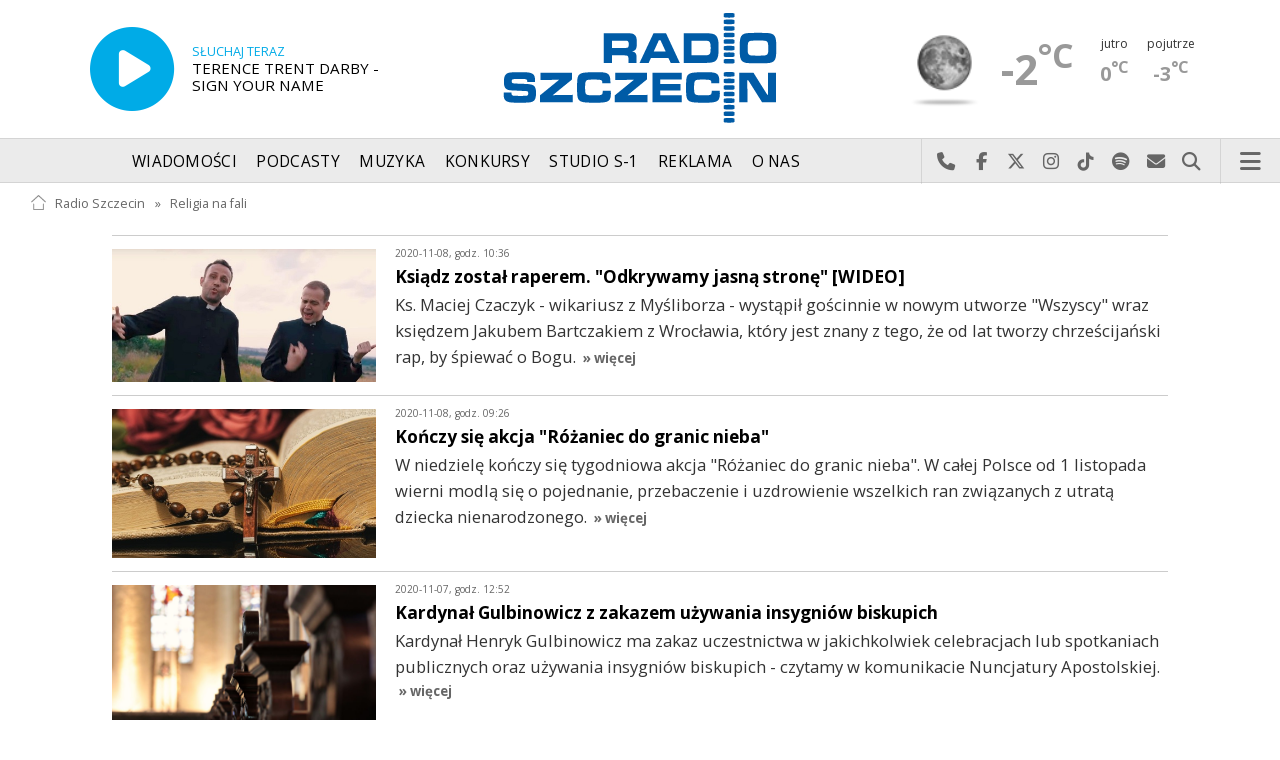

--- FILE ---
content_type: text/html; charset=utf-8
request_url: https://radioszczecin.pl/129,12253&idpi=4&idxi=92785&si=178
body_size: 7240
content:
<!DOCTYPE html>
<html lang='pl'>
	<head>
		<title>Informacje z życia Kościoła - Religia na fali - Radio Szczecin</title>
		<meta charset='utf-8' />

		<meta name='description' content='Informacje regionalne, informacje miejskie, prognoza pogody, dobra muzyka, ciekawe audycje, świetna zabawa, konkursy, nagrody. Słuchaj przez internet lub w województwie&hellip; '>
		<meta name='author' content='Radio Szczecin'>

		<meta name='viewport' content='width=device-width, initial-scale=1' />
		<!--['if lte IE 8']><script src='assets/js/ie/html5shiv.js'></script><!['endif']-->
		<link rel='stylesheet' href='assets/css/main_20251221.css' />
		<link rel='stylesheet' href='assets/css/story_20241023.css' />
		<!--['if lte IE 9']><link rel='stylesheet' href='assets/css/ie9.css' /><!['endif']-->
		<!--['if lte IE 8']><link rel='stylesheet' href='assets/css/ie8.css' /><!['endif']-->

		<link rel='alternate' type='application/rss+xml' href='rss.php' title='Radio Szczecin' />

		<link rel='apple-touch-icon' sizes='180x180' href='assets/favicon/apple-touch-icon.png'>
		<link rel='icon' type='image/png' sizes='32x32' href='assets/favicon/favicon-32x32.png'>
		<link rel='icon' type='image/png' sizes='16x16' href='assets/favicon/favicon-16x16.png'>
		<link rel='manifest' href='assets/favicon/site.webmanifest'>
		<link rel='mask-icon' href='assets/favicon/safari-pinned-tab.svg' color='#005ba6'>
		<link rel='shortcut icon' href='assets/favicon/favicon.ico'>
		<meta name='msapplication-TileColor' content='#005ba6'>
		<meta name='msapplication-config' content='assets/favicon/browserconfig.xml'>
		<meta name='theme-color' content='#005ba6'>

		<link rel='stylesheet' href='assets/css/pub_20240830.css' />

			<link rel='canonical' href='https://radioszczecin.pl/129,12253,informacje-z-zycia-kosciola' />

			<meta property='og:locale' content='pl_PL' />
			<meta property='og:type' content='article' />
			<meta property='og:title' content='Informacje z życia Kościoła' />
			<meta property='og:description' content='' />
			<meta property='og:url' content='https://radioszczecin.pl/129,12253,informacje-z-zycia-kosciola' />
			<meta property='og:site_name' content='Informacje z życia Kościoła' />

			<meta property='article:section' content='Religia na fali' />
			<meta property='article:published_time' content='2011-03-28' />

			<meta property='og:image' content='https://radioszczecin.pl/assets/css/images/logo_square.png' />
			<meta property='og:image:width' content='1920' />
			<meta property='og:image:height' content='1920' />

			<meta name='twitter:card' content='summary' />
			<meta name='twitter:title' content='Informacje z życia Kościoła' />
			<meta name='twitter:description' content='' />
			<meta name='twitter:image' content='https://radioszczecin.pl/assets/css/images/logo_square.png' />

		
			
			<link rel='canonical' href='https://radioszczecin.pl/129,1,religia-na-fali' />
					
			<meta property='og:locale' content='pl_PL' />
			<meta property='og:type' content='article' />
			<meta property='og:title' content='Religia na fali' />
			<meta property='og:description' content='' />
			<meta property='og:url' content='https://radioszczecin.pl/129,1,religia-na-fali' />
			<meta property='og:site_name' content='Religia na fali' />
					
			<meta property='article:section' content='Religia na fali' />
			<meta property='article:published_time' content='2026-01-18 08:00:00' />
					
			<meta property='og:image' content='https://radioszczecin.pl/assets/css/images/logo_square.png' />
			<meta property='og:image:width' content='1920' />
			<meta property='og:image:height' content='1920' />
					
			<meta name='twitter:card' content='summary' />
			<meta name='twitter:title' content='Religia na fali' />
			<meta name='twitter:description' content='' />
			<meta name='twitter:image' content='https://radioszczecin.pl/assets/css/images/logo_square.png' />
					
		
		<link rel='alternate' type='application/rss+xml' title='Religia na fali - pobieraj najnowsze nagrania' href='https://radioszczecin.pl/podcast.php?idp=129' />
		
		
	</head>

	<body id='topsite' >
		<span id='pull_to_refresh'></span>
		
		<!-- logo header -->
		<div class='wrapper' id='topperwrapper'>
			<section id='topper'>
				<div id='toponair' data-program='1'>
					<span class='area pls-9'>
					<a class='ico onairplayopen' href='player.php' title='Słuchaj Radia Szczecin'>
						<span class='fa fa-play-circle'></span>
					</a>
					<a class='txt onairplayopen' href='player.php' title='Poznaj program Radia Szczecin'>
						<span class='lab'>SŁUCHAJ TERAZ</span>
						<span class='tit'>TERENCE TRENT DARBY - SIGN YOUR NAME</span>
						<span class='who'></span>
					</a>
				</span>
				</div>
				<div id='toplogo'>
					<a href='https://radioszczecin.pl' class='logo' title='Radio Szczecin'><img src='assets/css/images/logo.svg' alt='Radio Szczecin' /></a>
					<div class='logotxt'>&nbsp;</div>
				</div>
				<div id='topweather'>
					
				<a class='now' href='13,5,pogoda-szczecin' title='Więcej informacji o pogodzie &raquo;'>
					<span class='inf'><img src='public/13/extension/pogoda/ico/wsymbol_0008_clear_sky_night.png' alt='Prognoza pogody' /></span>
					<span class='inf'>-2<sup>&deg;C</sup></span>
				</a>
				<a class='after' href='13,5,pogoda' title='Więcej informacji o pogodzie &raquo;'>
					<span class='lab'>jutro</span>
					<span class='inf'>0<sup>&deg;C</sup></span>
				</a>
				<a class='after' href='13,5,pogoda' title='Więcej informacji o pogodzie &raquo;'>
					<span class='lab'>pojutrze</span>
					<span class='inf'>-3<sup>&deg;C</sup></span>
				</a>
				
				</div>
			</section>
		</div>

		<!-- main menu -->
		<header id='header'>
			<h1>
				<a class='img' href='https://radioszczecin.pl' title='Radio Szczecin'><img src='assets/css/images/logo.svg' alt='Radio Szczecin' /></a>
				<a class='ico onairplayopen' href='player.php' title='Słuchaj Radia Szczecin'><span class='fa fa-play-circle'></span></a>
				<a class='pog' href='13,5,pogoda-szczecin' title='Prognoza pogody'></a>
			</h1>
			<nav class='links' id='nav'>
				<ul>
			<li class='main_menu_300_201'>
				<a href='33,-1,wiadomosci'  class='' title='Wiadomości'>Wiadomości</a>
				<ul><li><a href='8,0,szczecin'  title='Szczecin'>Szczecin</a></li><li><a href='1,0,region'  title='Region'>Region</a></li><li><a href='6,0,polska-i-swiat'  title='Polska i świat'>Polska i świat</a></li><li><a href='2,0,sport'  title='Sport'>Sport</a></li><li><a href='4,0,kultura'  title='Kultura'>Kultura</a></li><li><a href='7,0,biznes'  title='Biznes'>Biznes</a></li></ul>
			</li>
			
			<li class='main_menu_300_203'>
				<a href='9,0,podcasty'  class='' title='Podcasty'>Podcasty</a>
				<ul><li><a href='9,0,podcasty'  title='Radio Szczecin'>Radio Szczecin</a></li><li><a href='354,0,audycje'  title='Radio Szczecin Extra'>Radio Szczecin Extra</a></li></ul>
			</li>
			
			<li class='main_menu_300_204'>
				<a href='20,0,muzyka'  class='' title='Muzyka'>Muzyka</a>
				
			</li>
			
			<li class='main_menu_300_205'>
				<a href='375,0,konkursy'  class='' title='Konkursy'>Konkursy</a>
				
			</li>
			
			<li class='main_menu_300_206'>
				<a href='178,0,studio-s1'  class='' title='Studio S-1'>Studio S-1</a>
				
			</li>
			
			<li class='main_menu_300_207'>
				<a href='44,0,reklama'  class='' title='Reklama'>Reklama</a>
				
			</li>
			
			<li class='main_menu_300_208'>
				<a href='15,0,o-nas'  class='' title='O nas'>O nas</a>
				<ul><li><a href='15,153,kontakt'  title='Kontakt'>Kontakt</a></li><li><a href='15,2,struktura-organizacyjna'  title='Struktura organizacyjna'>Struktura organizacyjna</a></li><li><a href='15,93,ogloszenia-przetargi'  title='Ogłoszenia, przetargi'>Ogłoszenia, przetargi</a></li><li><a href='15,1103,wybory' target='_blank' title='WYBORY'>WYBORY</a></li></ul>
			</li>
			</ul>
			</nav>
			<nav class='main'>
				<ul>
					<li class='search'>
						<a class='fa-phone' href='tel:+48510777222' title='Najlepiej po prostu do nas zadzwoń'>Najlepiej po prostu do nas zadzwoń</a>
						<a class='fa-facebook newwindow' href='https://www.facebook.com/RadioSzczecin' title='Odwiedź nas na Facebook-u'>Odwiedź nas na Facebook-u</a>
						<a class='fa-x-twitter newwindow' href='https://x.com/radio_szczecin' title='Odwiedź nas na X'>Odwiedź nas na X</a>
						<a class='fa-instagram newwindow' href='https://instagram.com/radioszczecin' title='Odwiedź nas na Instagram-ie'>Odwiedź nas na Instagram-ie</a>
						<a class='fa-tiktok newwindow' href='https://tiktok.com/@radioszczecin' title='Odwiedź nas na TikTok-u'>Odwiedź nas na TikTok-u</a>
						<a class='fa-spotify newwindow' href='https://open.spotify.com/user/3cpcrg2r3b2pwgdae5cx7owya' title='Szukaj nas na Spotify'>Szukaj nas na Spotify</a>
						<a class='fa-envelope newwindow' href='22,0,kontakt' title='Wyślij do nas wiadomość'>Wyślij do nas wiadomość</a>
						<a class='fa-search' href='#search' title='Szukaj'>Szukaj</a>
						<form id='search' method='get' action='index.php'>
							<input type='text' name='szukaj' placeholder='szukaj' />
						</form>
					</li>
					<li class='menu'>
						<a class='fa-bars' href='#menu'>Menu</a>
					</li>
				</ul>
			</nav>
		</header>

		<!-- main menu on layer -->
		<section id='menu'>
			<section>
				<form class='search' method='get' action='index.php'>
					<input type='text' name='szukaj' placeholder='szukaj' />
				</form>
			</section>
			<section id='menuicons'>
				<a class='fa-phone' href='tel:+48510777222' title='Zadzwoń teraz!'><strong> 510 777 222 </strong></a><br />
				<a class='fa-facebook newwindow' target='_blank' href='https://www.facebook.com/RadioSzczecin' title='Odwiedź nas na Facebook-u'></a>
				<a class='fa-brands fa-x-twitter newwindow' target='_blank' href='https://x.com/radio_szczecin' title='Odwiedź nas na X'></a>
				<a class='fa-instagram newwindow' target='_blank' href='https://instagram.com/radioszczecin' title='Odwiedź nas na Instagram-ie'></a>
				<a class='fa-tiktok newwindow' target='_blank' href='https://tiktok.com/@radioszczecin' title='Odwiedź nas na TikTok-u'></a>
				<a class='fa-spotify newwindow' href='https://open.spotify.com/user/3cpcrg2r3b2pwgdae5cx7owya' title='Szukaj nas na Spotify'></a>
				<a class='fa-envelope newwindow' target='_blank' href='22,0,napisz-do-nas' title='Wyślij do nas wiadomość'></a>
			</section>
			<section>
				<ul class='links'>
			<li class='main_menu_300_201'>
				<a href='33,-1,wiadomosci'  class='' title='Wiadomości'>Wiadomości</a>
				<ul><li><a href='8,0,szczecin'  title='Szczecin'>Szczecin</a></li><li><a href='1,0,region'  title='Region'>Region</a></li><li><a href='6,0,polska-i-swiat'  title='Polska i świat'>Polska i świat</a></li><li><a href='2,0,sport'  title='Sport'>Sport</a></li><li><a href='4,0,kultura'  title='Kultura'>Kultura</a></li><li><a href='7,0,biznes'  title='Biznes'>Biznes</a></li></ul>
			</li>
			
			<li class='main_menu_300_203'>
				<a href='9,0,podcasty'  class='' title='Podcasty'>Podcasty</a>
				<ul><li><a href='9,0,podcasty'  title='Radio Szczecin'>Radio Szczecin</a></li><li><a href='354,0,audycje'  title='Radio Szczecin Extra'>Radio Szczecin Extra</a></li></ul>
			</li>
			
			<li class='main_menu_300_204'>
				<a href='20,0,muzyka'  class='' title='Muzyka'>Muzyka</a>
				
			</li>
			
			<li class='main_menu_300_205'>
				<a href='375,0,konkursy'  class='' title='Konkursy'>Konkursy</a>
				
			</li>
			
			<li class='main_menu_300_206'>
				<a href='178,0,studio-s1'  class='' title='Studio S-1'>Studio S-1</a>
				
			</li>
			
			<li class='main_menu_300_207'>
				<a href='44,0,reklama'  class='' title='Reklama'>Reklama</a>
				
			</li>
			
			<li class='main_menu_300_208'>
				<a href='15,0,o-nas'  class='' title='O nas'>O nas</a>
				<ul><li><a href='15,153,kontakt'  title='Kontakt'>Kontakt</a></li><li><a href='15,2,struktura-organizacyjna'  title='Struktura organizacyjna'>Struktura organizacyjna</a></li><li><a href='15,93,ogloszenia-przetargi'  title='Ogłoszenia, przetargi'>Ogłoszenia, przetargi</a></li><li><a href='15,1103,wybory' target='_blank' title='WYBORY'>WYBORY</a></li></ul>
			</li>
			</ul>
			</section>
		</section>

		<span id='logoimg' data-logo-img='assets/css/images/logo.svg'></span>
		<span id='logoimginv' data-logo-img='assets/css/images/inv_logo.svg'></span>
		
		
		
		<div class='wrapper wrapperneg'><section id='hpath'>
			<a href='index.php' title='Radio Szczecin'><img src='assets/css/images/home.png' alt='Radio Szczecin' />Radio Szczecin</a>
			 &raquo; <a href='129,0,religia-na-fali'>Religia na fali</a>
		</section></div>
		
		
		<div class='wrapper wrapperneg'>
			<div class='row'>
				<div class='9u 12u(large)'>
					<div class='mainbar'>
						
			<article class='post opener' id='p129a12253'>
				
				
				
				
				
			</article>
			<article class='post'> <div class='infoshort' id='morelistinsert'>
							<a class='info newwindow' href='1,414545,ksiadz-zostal-raperem-odkrywamy-jasna-strone-wid' title='Ksiądz został raperem. "Odkrywamy jasną stronę" [WIDEO], godz.10:36 &raquo;'>
								<img class='photo' src='serwis_informacyjny/pliki/2020/thumb_480_0/2020-11-08_160485079510.jpg' alt='' />
								<span class='lab'>2020-11-08, godz. 10:36</span>
								<strong>Ksiądz został raperem. "Odkrywamy jasną stronę" [WIDEO]</strong>
								<span class='txt'>Ks. Maciej Czaczyk - wikariusz z Myśliborza - wystąpił gościnnie w nowym utworze "Wszyscy" wraz księdzem Jakubem Bartczakiem z Wrocławia, który jest znany z tego, że od lat tworzy chrześcijański rap, by śpiewać o Bogu.</span>
								<span class='more'>&raquo; więcej</span>
							</a>
							
							<a class='info newwindow' href='6,414542,konczy-sie-akcja-rozaniec-do-granic-nieba' title='Kończy się akcja "Różaniec do granic nieba", godz.09:26 &raquo;'>
								<img class='photo' src='serwis_informacyjny/pliki/2020/thumb_480_0/2020-11-08_160482356410.jpg' alt='' />
								<span class='lab'>2020-11-08, godz. 09:26</span>
								<strong>Kończy się akcja "Różaniec do granic nieba"</strong>
								<span class='txt'>W niedzielę kończy się tygodniowa akcja "Różaniec do granic nieba". W całej Polsce od 1 listopada wierni modlą się o pojednanie, przebaczenie i uzdrowienie wszelkich ran związanych z utratą dziecka nienarodzonego.</span>
								<span class='more'>&raquo; więcej</span>
							</a>
							
							<a class='info newwindow' href='6,414517,kardynal-gulbinowicz-z-zakazem-uzywania-insygnio' title='Kardynał Gulbinowicz z zakazem używania insygniów biskupich, godz.12:52 &raquo;'>
								<img class='photo' src='../serwis_informacyjny/pliki/2019/2019-12-27_157745907410.jpg' alt='' />
								<span class='lab'>2020-11-07, godz. 12:52</span>
								<strong>Kardynał Gulbinowicz z zakazem używania insygniów biskupich</strong>
								<span class='txt'>Kardynał Henryk Gulbinowicz ma zakaz uczestnictwa w jakichkolwiek celebracjach lub spotkaniach publicznych oraz używania insygniów biskupich - czytamy w komunikacie Nuncjatury Apostolskiej.</span>
								<span class='more'>&raquo; więcej</span>
							</a>
							
							<a class='info newwindow' href='6,414289,narodowa-nowenna-w-intencji-pokoju-i-ladu-spolec' title='Narodowa nowenna w intencji pokoju i ładu społecznego, godz.10:10 &raquo;'>
								<img class='photo' src='../public/129/129_152798034112.jpg' alt='' />
								<span class='lab'>2020-11-03, godz. 10:10</span>
								<strong>Narodowa nowenna w intencji pokoju i ładu społecznego</strong>
								<span class='txt'>We wtorek na Jasnej Górze rozpoczyna się narodowa nowenna w intencji pokoju i ładu społecznego w ojczyźnie. To wspólna inicjatywa Rady Konferencji Episkopatu Polski do spraw Apostolstwa Świeckich oraz ojców paulinów.</span>
								<span class='more'>&raquo; więcej</span>
							</a>
							
							<a class='info newwindow' href='1,414216,odpust-za-zmarlych-inaczej-niz-zwykle' title='Odpust za zmarłych inaczej niż zwykle, godz.07:02 &raquo;'>
								<img class='photo' src='serwis_informacyjny/pliki/2020/thumb_480_0/2020-11-01_160426613910.jpg' alt='' />
								<span class='lab'>2020-11-02, godz. 07:02</span>
								<strong>Odpust za zmarłych inaczej niż zwykle</strong>
								<span class='txt'>Listopad to w Kościele miesiąc szczególnej modlitwy za zmarłych. Żyjący mogą ofiarować odpust za bliską zmarłą osobę, a odpust jest darowaniem kary za grzechy.</span>
								<span class='more'>&raquo; więcej</span>
							</a>
							</div><div class='sites'><span><a class='prev fa-chevron-left' title='&laquo; Poprzednia strona' href='129,12253&amp;idpi=&amp;idxi=&amp;go=morelistinsert&amp;si=177'></a></span><span class='pages'><a class='page_num l' href='129,12253&amp;idpi=&amp;idxi=&amp;go=morelistinsert&amp;si=175' title='175 strona'>175</a><a class='page_num l' href='129,12253&amp;idpi=&amp;idxi=&amp;go=morelistinsert&amp;si=176' title='176 strona'>176</a><a class='page_num l' href='129,12253&amp;idpi=&amp;idxi=&amp;go=morelistinsert&amp;si=177' title='177 strona'>177</a><span class='page_num page_num_activ'>178</span><a class='page_num r' href='129,12253&amp;idpi=&amp;idxi=&amp;go=morelistinsert&amp;si=179' title='179 strona'>179</a><a class='page_num r' href='129,12253&amp;idpi=&amp;idxi=&amp;go=morelistinsert&amp;si=180' title='180 strona'>180</a><a class='page_num r' href='129,12253&amp;idpi=&amp;idxi=&amp;go=morelistinsert&amp;si=181' title='181 strona'>181</a></span><span><a class='next fa-chevron-right' href='129,12253&amp;idpi=&amp;idxi=&amp;go=morelistinsert&amp;si=179' title='Następna strona &raquo;'></a></span><label>2564 na 513 stronach</label></div></article>
						
						
						&nbsp;
					</div>
				</div>
				<div class='3u 12u(large)'>
					<div class='row'>
						<div class='12u'>
							
	<div class='pubmenu'>
		<h3><a id='pubmenu129-12233' class=' ' href='129,12233,religia-na-fali' title='Religia na fali'>Religia na fali</a></h3><h3><a id='pubmenu129-12679' class=' ' href='129,12679,chrzescijanska-lista-przebojow' title='Chrześcijańska Lista Przebojów'>Chrześcijańska Lista Przebojów</a></h3><h3><a id='pubmenu129-12253' class='active ' href='129,12253,informacje-z-zycia-kosciola' title='Informacje z życia Kościoła'>Informacje z życia Kościoła</a></h3><h3><a id='pubmenu129-12696' class=' ' href='129,12696,glosuj-notowanie-listy-przebojow-chrzescijanskic' title='GŁOSUJ! Notowanie listy przebojów chrześcijańskich'>GŁOSUJ! Notowanie listy przebojów chrześcijańskich</a></h3><h3><a id='pubmenu129-12257' class=' ' href='129,12257,archiwum-rozmowy-o-ewangelii' title='ARCHIWUM - Rozmowy o ewangelii'>ARCHIWUM - Rozmowy o ewangelii</a></h3><h3><a id='pubmenu129-6350' class=' ' href='129,6350,prosto-z-mostu-mlodziekumenizmbog-miesiecznik-ml' title='PROSTO Z MOSTU. MŁODZI...EKUMENIZM...BÓG... - miesięcznik młodzieżowo-ekumeniczny'>PROSTO Z MOSTU. MŁODZI...EKUMENIZM...BÓG... - miesięcznik młodzieżowo-ekumeniczny</a></h3><h3><a id='pubmenu129-12282' class=' ' href='129,12282,zapowiedzi-wydarzen' title='Zapowiedzi wydarzeń'>Zapowiedzi wydarzeń</a></h3><h3><a id='pubmenu129-6255' class=' ' href='129,6255,relacje-wywiady-swiadectwa' title='Relacje-wywiady-świadectwa'>Relacje-wywiady-świadectwa</a></h3><h3><a id='pubmenu129-12568' class=' ' href='129,12568,sonda' title='Sonda'>Sonda</a></h3><h3><a id='pubmenu129-6341' class=' ' href='129,6341,galerie-zdjec' title='Galerie zdjęć'>Galerie zdjęć</a></h3><h3><a id='pubmenu129-6353' class=' ' href='129,6353,ciekawe-linki' title='Ciekawe linki'>Ciekawe linki</a></h3>
		<div style=clear:both;>
		
			<div class='share-buttons'>
			    <a class='fa fa-facebook sharewindow' href='https://www.facebook.com/sharer.php?u=https://radioszczecin.pl/129,0,religia-na-fali' title='Udostępnij na Facebooku'></a>
			    <a class='fa fa-brands fa-x-twitter sharewindow' href='https://x.com/intent/tweet?url=https://radioszczecin.pl/129,0,religia-na-fali&amp;text=Religia na fali' title='Udostępnij na X'></a>
			    <a class='fa fa-envelope' href='mailto:?Subject=Religia na fali&amp;Body=https://radioszczecin.pl/129,0,religia-na-fali' title='Wyślij link mailem'></a>
			</div>
			
		</div>
		
	</div>
	
						</div>
						<div class='12u'>
							<div class='sidebar'>
								<span class='pubsoonshow'></span>
								
	<div class='misclink'>
		
		<a class='newwindow' href='podcast.php?idp=129' title='Religia na fali - pobieraj najnowsze nagrania'>
			<i class='fa fa-microphone'></i> PODCAST AUDIO
		</a>
		
		<a class='newwindow' href='rss.php?idp=129' title='Religia na fali - pobieraj najnowsze informacje przez RSS'>
		<i class='fa fa-rss'></i> AKTUALNOŚCI RSS
		</a>
	</div>
	
								
								
								
							</div>
						</div>
					</div>
				</div>
			</div>

			<div class='row'>
				<div class='9u 12u(medium)'>
					<div class='wrapper'>
						<div class='mainbar'>
							
							
							
						</div>
					</div>
				</div>
				<div class='3u 12u(medium)'>

				</div>
			</div>
		</div>
		

		<div id='footer'>
			
		<div id='footertop'>
			<div class='wrapper'>
				<div class='wrapperneg'>
					<a title="Zadzwoń do studia: 510 777 666" href="tel:+48510777666"><span class="fa fa-phone"></span> Zadzwoń do studia: 510 777 666</a><a title="Czujny non stop: 510 777 222" href="tel:+48510777222"><span class="fa fa-phone"></span> Czujny non stop: 510 777 222</a><a title="Wyślij do nas wiadomość" href="22,0,kontakt"><span class="fa fa-envelope-o"></span> Wyślij do nas wiadomość</a><a title="Prognoza pogody" href="13,0,pogoda" class="newwindow"><span class="fa fa-sun-o"></span> Prognoza pogody</a><a title="radioszczecin.pl" href="https://radioszczecin.pl"><span class="fa fa-home"></span> radioszczecin.pl</a><a title="radioszczecinextra.pl" href="https://radioszczecinextra.pl" class="newwindow"><span class="fa fa-home"></span> radioszczecinextra.pl</a><a title="radioszczecin.tv" href="10,0,radioszczecin-tv" class="newwindow"><span class="fa fa-video-camera"></span> radioszczecin.tv</a><a title="radioszczecin.pl/bip" href="https://radioszczecin.pl/bip" class="newwindow"><span class="fa fa-info-circle"></span>Biuletyn Informacji Publicznej</a><a title="Posłuchaj teraz" href="18,0,posluchaj-teraz" class="newwindow listenlaterlink"><span class="fa fa-star-o"></span> Posłuchaj teraz</a><a title="Otwórz konto" href="11,0,logowanie" class="newwindow"><span class="fa fa-sign-in"></span> Logowanie</a>
					<a class='help fontsizesel' href='#fontsizelarge' title='Wybór wielkości czcionki'><span class='fa fa-font font-big'></span> DUŻA CZCIONKA</a>
					<a class='help contrasttoggle' href='#contrasthigh' title='Wybór kontrastu'><span class='fa fa-adjust'></span> DUŻY KONTRAST</a>
				</div>
			</div>
		</div>
		
		<div id='footermid' >
			<div class='wrapper'>
				<div class='wrapperneg'>
					<a class="newwindow" href="https://facebook.com/RadioSzczecin" title="Szukaj nas na Facebook"><span class="fa fa-facebook"></span></a><a class="newwindow" href="https://x.com/radio_szczecin" title="Szukaj nas na X"><span class="fa fa-x-twitter"></span></a><a class="newwindow" href="https://instagram.com/radioszczecin" title="Szukaj nas na Instagram"><span class="fa fa-instagram"></span></a><a class="newwindow" href="https://tiktok.com/@radioszczecin" title="Szukaj nas na TikTok"><span class="fa fa-tiktok"></span></a><a class="newwindow" href="https://open.spotify.com/user/3cpcrg2r3b2pwgdae5cx7owya" title="Szukaj nas na Spotify"><span class="fa fa-spotify"></span></a><a class="newwindow" href="https://youtube.com/user/RadioSzczecin" title="Szukaj nas na YouTube"><span class="fa fa-youtube"></span></a><a class="newwindow" href="https://play.google.com/store/apps/details?id=com.radioszczecin" title="Pobierz na Androida"><span class="fa fa-android"></span></a><a class="newwindow" href="https://itunes.apple.com/pl/app/radioszczecin/id520474489?mt=8" title="Pobierz na iPhona lub iPada"><span class="fa fa-apple"></span></a><a class="newwindow" href="rss.php?cast=audio" title="Podcasty dla Ciebie"><span class="fa fa-microphone"></span></a><a class="newwindow" href="rss.php" title="Weź nasze RSS-y"><span class="fa fa-rss"></span></a>
				</div>
			</div>
		</div>
		
		<div id='footerbot' >
			<p class='copyright'><a id="fowner" href="https://radioszczecin.pl" title="&copy; Polskie Radio Szczecin SA. Wszystkie prawa zastrzeżone.">&copy; Polskie Radio Szczecin SA. Wszystkie prawa zastrzeżone.</a><a href="15,509,regulamin" title="Regulamin korzystania z portalu">Regulamin korzystania z portalu</a><a href="15,507,polityka-prywatnosci" title="Polityka prywatności">Polityka prywatności</a><a id="fbotbip" href="bip" title="Biuletyn Informacji Publicznej Polskiego Radia Szczecin SA.">Biuletyn Informacji Publicznej</a></p>
		</div>
		
		</div>

		
		<div class='wrapper wrapperneg'>
			<!-- bt1_4 -->
			<span class='label adv'></span>
			<div class='row'>
				<div class='3u 6u(large) 12u(small)'>
					<!-- btl -->
					<ins class='adsbygoogle'
					     style='display:block'
					     data-ad-client='ca-pub-6847035508871532'
					     data-ad-slot='6598153200'
					     data-ad-format='auto'>
					</ins>
					<script>
					(adsbygoogle = window.adsbygoogle || []).push({});
					</script>
				</div>
				<div class='3u 6u(large) 12u(small)'>
					<!-- btc -->
					<ins class='adsbygoogle'
					     style='display:block'
					     data-ad-client='ca-pub-6847035508871532'
					     data-ad-slot='2028352805'
					     data-ad-format='auto'>
					</ins>
					<script>
					(adsbygoogle = window.adsbygoogle || []).push({});
					</script>
				</div>
				<div class='3u 6u(large) 12u(small)'>
					<!-- btr -->
					<ins class='adsbygoogle'
					     style='display:block'
					     data-ad-client='ca-pub-6847035508871532'
					     data-ad-slot='1888752005'
					     data-ad-format='auto'>
					</ins>
					<script>
					(adsbygoogle = window.adsbygoogle || []).push({});
					</script>
				</div>
				<div class='3u 6u(large) 12u(small)'>
					<!-- bt4 -->
					<ins class='adsbygoogle'
					     style='display:block'
					     data-ad-client='ca-pub-6847035508871532'
					     data-ad-slot='6520163747'
					     data-ad-format='auto'>
					</ins>
					<script>
					(adsbygoogle = window.adsbygoogle || []).push({});
					</script>
				</div>
			</div>
		</div>
		

		<div id='yellowbar'></div>

		<a id='backsite' class='scrollsoft' href='#topsite' title='Powrót do początku strony'>
			<i class='fa fa-angle-double-up'></i><br />
		</a>

		<script src='assets/js/jquery.min.js'></script>
		<script src='assets/js/jquery.dropotron.min.js'></script>
		<script src='assets/js/skel.min.js'></script>
		<script src='assets/js/util.js'></script>
		<script src='assets/js/func_20250509.js'></script>
		<!--['if lte IE 8']><script src='assets/js/ie/respond.min.js'></script><!['endif']-->
		<script src='assets/js/main_20231125.js'></script>

		<script src='assets/js/jquery.scrollgress.min.js'></script>
		<script src='assets/js/jquery.scrollto.js'></script>
		<script src='assets/js/jquery.cookie.js'></script>
		<script src='assets/js/yellowbar.min.js'></script>

		<link rel='stylesheet' href='assets/js/slick/slick.css' type='text/css' media='screen' property='stylesheet' />
		<link rel='stylesheet' href='assets/js/slick/slick-theme.css' type='text/css' media='screen' property='stylesheet' />
		<script type='text/javascript' src='assets/js/slick/slick.min.js'></script>

		<link rel='stylesheet' href='assets/js/fancybox/jquery.fancybox.css' type='text/css' media='screen' property='stylesheet' />
		<script type='text/javascript' src='assets/js/fancybox/jquery.fancybox.js'></script>

		
		<!-- Google tag (gtag.js) -->
		<script async src="https://www.googletagmanager.com/gtag/js?id=G-W85CNH2LWC"></script>
		<script>
		  window.dataLayer = window.dataLayer || [];
		  function gtag(){dataLayer.push(arguments);}
		  gtag('js', new Date());
		  gtag('config', 'G-W85CNH2LWC');
		</script>
		
		<script async src="https://www.googletagmanager.com/gtag/js?id=G-PD00XTNS24"></script>
		
		
			<script async src='https://pagead2.googlesyndication.com/pagead/js/adsbygoogle.js?client=ca-pub-6847035508871532' crossorigin='anonymous'></script>
			

		<script type='text/javascript'>
		<!-- <!['CDATA['
		
	function toponairloop() {
		$.ajax({url: 'action.php?action=toponair&n=1&program='+$('#toponair').attr('data-program'), success:function(data) {
				$('#toponair .area').fadeOut( function(){
					$('#toponair').html(data);
					$('#toponair .area').fadeIn();
					});
			  	}
			});
		setTimeout(function(){toponairloop();},29000);
		}
	setTimeout(function(){toponairloop();},29000);
	
		$('body').removeClass('fontsizelarge');
		$.cookie('fontsize','', {expires:1000});
		
		$('body').removeClass('contrasthigh');
		$.cookie('contrast','', {expires:1000});
		
	$('.funcind').on('click','a.link', function(){
		var link = $(this);
		var linkout = $(this).parent().parent().parent().children('.funcinddisp');
		if( $(link).hasClass('active')){
			$(link).parent().parent('ul').children('li').children('a').removeClass('active');
			$(linkout).slideUp();
			} else {
			$.ajax({url: link.attr('href')+'&action=getaka', success:function(data) {
				$(linkout).slideUp(function(){
					$(linkout).html(data);
					$(linkout).slideDown();
					$(link).parent().parent('ul').children('li').children('a').removeClass('active');
					$(link).addClass('active');
					});
				}});
			}
		return false;
		});
	
$('.pubsoonshow').load('action.php?val=UmVsaWdpYSBuYSBmYWxp&action=pubsoonshow', function(response) {
	if (response != '') {
		setTimeout(function(){ $('.pubsoonshow').slideDown(1333);},1000);
		}
	});
	
	$('#topweather').animate({opacity:1},200);
	
		fancyboxinit();
		
		// ']']> -->
		</script>

	</body>
</html>


--- FILE ---
content_type: text/html; charset=utf-8
request_url: https://www.google.com/recaptcha/api2/aframe
body_size: 266
content:
<!DOCTYPE HTML><html><head><meta http-equiv="content-type" content="text/html; charset=UTF-8"></head><body><script nonce="2t8aW7Ooeh6DjKE6i3wmSA">/** Anti-fraud and anti-abuse applications only. See google.com/recaptcha */ try{var clients={'sodar':'https://pagead2.googlesyndication.com/pagead/sodar?'};window.addEventListener("message",function(a){try{if(a.source===window.parent){var b=JSON.parse(a.data);var c=clients[b['id']];if(c){var d=document.createElement('img');d.src=c+b['params']+'&rc='+(localStorage.getItem("rc::a")?sessionStorage.getItem("rc::b"):"");window.document.body.appendChild(d);sessionStorage.setItem("rc::e",parseInt(sessionStorage.getItem("rc::e")||0)+1);localStorage.setItem("rc::h",'1769013230879');}}}catch(b){}});window.parent.postMessage("_grecaptcha_ready", "*");}catch(b){}</script></body></html>